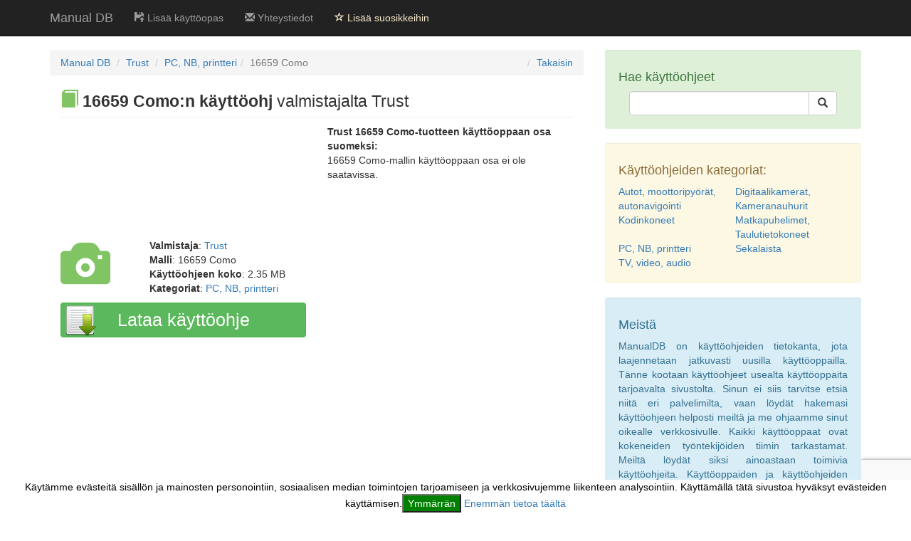

--- FILE ---
content_type: text/html; charset=utf-8
request_url: https://fi.manualdb.net/kayttoohje/trust/16659-como/e5ce9d27e.html
body_size: 3586
content:
<!DOCTYPE html>
<html lang="fi">
    <head>
        <meta charset="utf-8">
        <meta http-equiv="X-UA-Compatible" content="IE=edge">
        <title>TRUST 16659 COMO:n käyttöohje.</title>
        <meta name="description" content="Trust 16659 Como:n käyttöopas. Tämä käyttöohje kuuluu kategoriaan pc, nb, printteri. Käyttöoppaan osa: ...">        
        <meta name="author" content="ManualDB (DataBase)">
        <link rel="stylesheet" href="https://fi.manualdb.net/css/bootstrap.min.css">
        <link href="/css/custom.min.css" rel="stylesheet">
        <meta name="viewport" content="width=device-width, initial-scale=1">
                <link rel="alternate" href="https://de.manualdb.net/anleitung/trust/16659-como/e5ce9d27e.html" hreflang="de">
        <link rel="alternate" href="https://fi.manualdb.net/kayttoohje/trust/16659-como/e5ce9d27e.html" hreflang="fi">
        <link rel="alternate" href="https://se.manualdb.net/bruksanvisning/trust/16659-como/e5ce9d27e.html" hreflang="sv">
    <link rel="canonical" href="/kayttoohje/trust/16659-como/e5ce9d27e.html">
        <!--[if lt IE 9]>
            <script src="https://oss.maxcdn.com/libs/html5shiv/3.7.0/html5shiv.js"></script>
            <script src="https://oss.maxcdn.com/libs/respond.js/1.4.2/respond.min.js"></script>
        <![endif]-->       
            <script src='https://www.google.com/recaptcha/api.js?hl=fi'></script>
        <script src="//pagead2.googlesyndication.com/pagead/js/adsbygoogle.js"></script>
        <script type="text/javascript" src="/js/ga.js" async="async" defer="defer">
        <script async src="https://pagead2.googlesyndication.com/pagead/js/adsbygoogle.js?client=ca-pub-2257492549244194"
     crossorigin="anonymous"></script>
    </head>
    <body>
        
        <nav class="navbar navbar-inverse navbar-fixed-top">
            <div class="container">              
                <div class="navbar-header">
                    <button type="button" class="navbar-toggle" data-toggle="collapse" data-target="#bs-example-navbar-collapse-1">
                        <span class="sr-only">Toggle navigation</span>
                        <span class="icon-bar"></span>
                        <span class="icon-bar"></span>
                        <span class="icon-bar"></span>
                    </button>
                    <a class="navbar-brand" href="/" title="Manual DB">Manual DB</a>
                </div> 
                    <div class="collapse navbar-collapse" id="bs-example-navbar-collapse-1">
                        <ul class="nav navbar-nav">
                            <li>
                                <a href="/add-manual.html" title="Lisää käyttöopas"><span class="glyphicon glyphicon-floppy-open"></span> Lisää käyttöopas</a>
                            </li>                       
                            <li>
                                <a href="/contact.html" title="Yhteystiedot"><span class="glyphicon glyphicon-envelope"></span> Yhteystiedot</a>
                            </li> 
                            <li>
                                <a id="bookmark" class="abook" href="#" title="Lisää suosikkeihin"><span class="glyphicon glyphicon-star-empty"></span> Lisää suosikkeihin</a>
                            </li>                           
                        </ul>
                    </div> 
            </div>          
        </nav>
        <div class="container">           
<div class="row"> <div class="col-md-8"> <div class="col-md-12"> <div class="row"> <ol class="breadcrumb"> <li><a href="/" title="Käyttöohjeet ja käyttöoppaat ManualDB.net">Manual DB</a></li> <li><a href="/valmistaja/821/trust.html" title="Käyttöoppaat ja käyttöohjeet valmistajalta Trust">Trust</a></li> <li><a href="/cat/2/pc-nb-printteri.html" title="Käyttöoppaat ja käyttöohjeet kategoriassa PC, NB, printteri">PC, NB, printteri</a> <li class="active">16659 Como</li> <li class="fright"><a class="back" onclick="history.go(-1);" title="Takaisin">Takaisin</a></li> </ol> <div class="mb"></div> </div> <div class="row"> <div class="col-md-12"> <h1 class="page-header h1-header"><span class="glyphicon glyphicon glyphicon-book icon-book-man"></span> <strong>16659 Como:n käyttöohj</strong> valmistajalta Trust</h1> </div> <div class="col-md-6"> </div> <div class="col-md-6"> <span class="spanbold"><strong>Trust 16659 Como</strong>-tuotteen käyttöoppaan osa suomeksi:</span><br> 16659 Como-mallin käyttöoppaan osa ei ole saatavissa. </div> <div class="clearfix"></div> <div class="col-md-2 pt-40"> <span class="glyphicon glyphicon-camera photoicon"></span> </div> <div class="col-md-4 pt-40"> <b>Valmistaja</b>: <a href="/valmistaja/821/trust.html" title="Käyttöoppaat ja käyttöohjeet valmistajalta %s Trust">Trust</a><br> <b>Malli</b>: 16659 Como<br> <b>Käyttöohjeen koko</b>: 2.35 MB<br> <b>Kategoriat</b>: <a href="/cat/2/pc-nb-printteri.html" title="Käyttöoppaat ja käyttöohjeet kategoriassa %s PC, NB, printteri">PC, NB, printteri</a> </div> <div class="col-md-6 fright"> </div> <div class="clearfix"></div> <div class="col-md-6 detailform"> <form action="/kayttoohje/trust/16659-como/e5ce9d27e.html" method="POST" id="detail"> <script>
                                            function submitForm() {
                                                document.getElementById("detail").submit();
                                            }
                                        </script> <input type="hidden" name="idm" value="978362361"> <button type="submit" class="g-recaptcha btn btn-success detailsubmit" data-sitekey="6LcsChkUAAAAAC8G3doDX7usc14vvNYB1VR_iXnM" data-callback="submitForm"> <span class="detailspansub">Lataa käyttöohje</span> </button> </form> </div> </div> </div> </div> <div class="col-md-4"> <div class="clearfix"></div> <div class="well alert-success"> <h4>Hae käyttöohjeet</h4> <div class="col-lg-12"> <form action="/search.html" method="GET"> <div class="input-group"> <input type="text" name="q" value="" class="form-control"> <span class="input-group-btn"> <button type="submit" class="btn btn-default"> <span class="glyphicon glyphicon-search"></span> </button> </span> </div> </form> </div> <div class="clearfix"></div> </div> <div class="well alert-warning"> <h4>Käyttöohjeiden kategoriat:</h4> <div class="row"> <div class="col-lg-12"> <ul class="list-inline"> <li class="col-lg-6"> <a href="/cat/6/autot-moottoripyorat-autonavigointi.html" title="Kategoriat Autot, moottoripyörät, autonavigointi">Autot, moottoripyörät, autonavigointi</a> </li> <li class="col-lg-6"> <a href="/cat/1/digitaalikamerat-kameranauhurit.html" title="Kategoriat Digitaalikamerat, Kameranauhurit">Digitaalikamerat, Kameranauhurit</a> </li> <li class="col-lg-6"> <a href="/cat/3/kodinkoneet.html" title="Kategoriat Kodinkoneet">Kodinkoneet</a> </li> <li class="col-lg-6"> <a href="/cat/5/matkapuhelimet-taulutietokoneet.html" title="Kategoriat Matkapuhelimet, Taulutietokoneet">Matkapuhelimet, Taulutietokoneet</a> </li> <li class="col-lg-6"> <a href="/cat/2/pc-nb-printteri.html" title="Kategoriat PC, NB, printteri">PC, NB, printteri</a> </li> <li class="col-lg-6"> <a href="/cat/7/sekalaista.html" title="Kategoriat Sekalaista">Sekalaista</a> </li> <li class="col-lg-6"> <a href="/cat/4/tv-video-audio.html" title="Kategoriat TV, video, audio">TV, video, audio</a> </li> </ul> </div> </div> <div class="clearfix"></div> </div> <div class="well alert-info"> <h4>Meistä</h4> <p class="text-justify">ManualDB on käyttöohjeiden tietokanta, jota laajennetaan jatkuvasti uusilla käyttöoppailla. Tänne kootaan käyttöohjeet usealta käyttöoppaita tarjoavalta sivustolta. Sinun ei siis tarvitse etsiä niitä eri palvelimilta, vaan löydät hakemasi käyttöohjeen helposti meiltä ja me ohjaamme sinut oikealle verkkosivulle. Kaikki käyttöoppaat ovat kokeneiden työntekijöiden tiimin tarkastamat. Meiltä löydät siksi ainoastaan toimivia käyttöohjeita. Käyttöoppaiden ja käyttöohjeiden lataaminen (download) suomeksi on ilmaista.</p> </div> </div> </div> <hr>            <footer>
                <div class="row">
                    <div class="col-lg-12">
                        <ul class="nav navbar-nav">
                            <li>
                                <a href="https://cz.manualdb.net/" title="Manuály a návody"><img src="/images/cz.png" alt="Manuály a návody" class="lng-img"></a>
                            </li>
                            <li>
                                <a href="https://de.manualdb.net" title="Anleitungen und Handbücher"><img src="/images/de.png" alt="Anleitungen und Handbücher" class="lng-img"></a>                                
                            </li>
                            <li>
                                <a href="https://dk.manualdb.net/" title="Brugsvejledninger og manualer"><img src="/images/dk.png" alt="Brugsvejledninger og manualer" class="lng-img"></a>                                
                            </li>
                            <li>
                                <a href="https://fr.manualdb.net/" title="Modes d’emploi et notices d‘instruction"><img src="/images/fr.png" alt="Modes d’emploi et notices d‘instruction" class="lng-img"></a>
                            </li>
                            <li>
                                <a href="https://pl.manualdb.net/" title="Instrukcje i podręczniki"><img src="/images/pl.png" alt="Instrukcje i podręczniki" class="lng-img"></a>
                            </li>
                            <li>
                                <a href="https://en.manualdb.net/" title="Guides and instruction manuals"><img src="/images/en.png" alt="Guides and instruction manuals" class="lng-img"></a>
                            </li>
                            <li>
                                <a href="https://es.manualdb.net/" title="Guías y manuales"><img src="/images/es.png" alt="Guías y manuales" class="lng-img"></a>
                            </li>
                            <li>
                                <a href="https://fi.manualdb.net/" title="Käyttöohjeet ja käyttöoppaat"><img src="/images/fi.png" alt="Käyttöohjeet ja käyttöoppaat" class="lng-img"></a>
                            </li>
                            <li>
                                <a href="https://hr.manualdb.net/" title="Upute i priručnici"><img src="/images/hr.png" alt="Upute i priručnici" class="lng-img"></a>
                            </li>
                            <li>
                                <a href="https://it.manualdb.net/" title="Istruzioni e manuali"><img src="/images/it.png" alt="Istruzioni e manuali" class="lng-img"></a>
                            </li>
                            <li>
                                <a href="https://nl.manualdb.net/" title="Handleidingen en gebruiksaanwijzingen"><img src="/images/nl.png" alt="Handleidingen en gebruiksaanwijzingen" class="lng-img"></a>
                            </li>
                            <li>
                                <a href="https://pt.manualdb.net/" title="Guias e Manuais"><img src="/images/pt.png" alt="Guias e Manuais" class="lng-img"></a>
                            </li>
                            <li>
                                <a href="https://se.manualdb.net/" title="Bruksanvisningar och användarhandledningar"><img src="/images/se.png" alt="Bruksanvisningar och användarhandledningar" class="lng-img"></a>
                            </li>
                        </ul>
                    </div>
                    <div class="col-lg-12">
                        <p>Copyright &copy; ManualDB.net 2026 | <a href="/sitemap_index.xml" title="Sitemap">Sitemap</a><br>Designated trademarks and brands are the property of their respective owners.</p>
                    </div>                  
                </div>               
            </footer>
        </div>
        <div class="eu-cookies">
            Käytämme evästeitä sisällön ja mainosten personointiin, sosiaalisen median toimintojen tarjoamiseen ja verkkosivujemme liikenteen analysointiin. Käyttämällä tätä sivustoa hyväksyt evästeiden käyttämisen.<button>Ymmärrän</button> <a href="https://www.google.com/policies/technologies/cookies/">Enemmän tietoa täältä</a>
        </div>
        <noscript><style>.eu-cookies { display:none }</style></noscript>                   
        <script src="/js/jquery.js"></script>     
        <script src="/js/bootstrap.min.js"></script>      
        <script>
            $('.eu-cookies button').click(function () {
                var date = new Date();
                date.setFullYear(date.getFullYear() + 10);
                document.cookie = 'eu-cookies=1; path=/; domain=.manualdb.net; expires=' + date.toGMTString();
                $('.eu-cookies').hide();
            });
            $(function () {
                $('#bookmark').click(function () {
                    if (window.sidebar && window.sidebar.addPanel) { // Mozilla Firefox Bookmark
                        window.sidebar.addPanel(document.title, window.location.href, '');
                    } else if (window.external && ('AddFavorite' in window.external)) { // IE Favorite
                        window.external.AddFavorite(location.href, document.title);
                    } else if (window.opera && window.print) { // Opera Hotlist
                        this.title = document.title;
                        return true;
                    } else { // webkit - safari/chrome
                        alert("Painamalla " + (navigator.userAgent.toLowerCase().indexOf('mac') != -1 ? 'Command/Cmd' : 'CTRL+D') + " + D lisäät suosikkeihin.");
                    }
                });
            });
        </script>
    </body>
</html>

--- FILE ---
content_type: text/html; charset=utf-8
request_url: https://www.google.com/recaptcha/api2/anchor?ar=1&k=6LcsChkUAAAAAC8G3doDX7usc14vvNYB1VR_iXnM&co=aHR0cHM6Ly9maS5tYW51YWxkYi5uZXQ6NDQz&hl=fi&v=9TiwnJFHeuIw_s0wSd3fiKfN&size=invisible&anchor-ms=20000&execute-ms=30000&cb=tkcs3evdp8ot
body_size: 48981
content:
<!DOCTYPE HTML><html dir="ltr" lang="fi"><head><meta http-equiv="Content-Type" content="text/html; charset=UTF-8">
<meta http-equiv="X-UA-Compatible" content="IE=edge">
<title>reCAPTCHA</title>
<style type="text/css">
/* cyrillic-ext */
@font-face {
  font-family: 'Roboto';
  font-style: normal;
  font-weight: 400;
  font-stretch: 100%;
  src: url(//fonts.gstatic.com/s/roboto/v48/KFO7CnqEu92Fr1ME7kSn66aGLdTylUAMa3GUBHMdazTgWw.woff2) format('woff2');
  unicode-range: U+0460-052F, U+1C80-1C8A, U+20B4, U+2DE0-2DFF, U+A640-A69F, U+FE2E-FE2F;
}
/* cyrillic */
@font-face {
  font-family: 'Roboto';
  font-style: normal;
  font-weight: 400;
  font-stretch: 100%;
  src: url(//fonts.gstatic.com/s/roboto/v48/KFO7CnqEu92Fr1ME7kSn66aGLdTylUAMa3iUBHMdazTgWw.woff2) format('woff2');
  unicode-range: U+0301, U+0400-045F, U+0490-0491, U+04B0-04B1, U+2116;
}
/* greek-ext */
@font-face {
  font-family: 'Roboto';
  font-style: normal;
  font-weight: 400;
  font-stretch: 100%;
  src: url(//fonts.gstatic.com/s/roboto/v48/KFO7CnqEu92Fr1ME7kSn66aGLdTylUAMa3CUBHMdazTgWw.woff2) format('woff2');
  unicode-range: U+1F00-1FFF;
}
/* greek */
@font-face {
  font-family: 'Roboto';
  font-style: normal;
  font-weight: 400;
  font-stretch: 100%;
  src: url(//fonts.gstatic.com/s/roboto/v48/KFO7CnqEu92Fr1ME7kSn66aGLdTylUAMa3-UBHMdazTgWw.woff2) format('woff2');
  unicode-range: U+0370-0377, U+037A-037F, U+0384-038A, U+038C, U+038E-03A1, U+03A3-03FF;
}
/* math */
@font-face {
  font-family: 'Roboto';
  font-style: normal;
  font-weight: 400;
  font-stretch: 100%;
  src: url(//fonts.gstatic.com/s/roboto/v48/KFO7CnqEu92Fr1ME7kSn66aGLdTylUAMawCUBHMdazTgWw.woff2) format('woff2');
  unicode-range: U+0302-0303, U+0305, U+0307-0308, U+0310, U+0312, U+0315, U+031A, U+0326-0327, U+032C, U+032F-0330, U+0332-0333, U+0338, U+033A, U+0346, U+034D, U+0391-03A1, U+03A3-03A9, U+03B1-03C9, U+03D1, U+03D5-03D6, U+03F0-03F1, U+03F4-03F5, U+2016-2017, U+2034-2038, U+203C, U+2040, U+2043, U+2047, U+2050, U+2057, U+205F, U+2070-2071, U+2074-208E, U+2090-209C, U+20D0-20DC, U+20E1, U+20E5-20EF, U+2100-2112, U+2114-2115, U+2117-2121, U+2123-214F, U+2190, U+2192, U+2194-21AE, U+21B0-21E5, U+21F1-21F2, U+21F4-2211, U+2213-2214, U+2216-22FF, U+2308-230B, U+2310, U+2319, U+231C-2321, U+2336-237A, U+237C, U+2395, U+239B-23B7, U+23D0, U+23DC-23E1, U+2474-2475, U+25AF, U+25B3, U+25B7, U+25BD, U+25C1, U+25CA, U+25CC, U+25FB, U+266D-266F, U+27C0-27FF, U+2900-2AFF, U+2B0E-2B11, U+2B30-2B4C, U+2BFE, U+3030, U+FF5B, U+FF5D, U+1D400-1D7FF, U+1EE00-1EEFF;
}
/* symbols */
@font-face {
  font-family: 'Roboto';
  font-style: normal;
  font-weight: 400;
  font-stretch: 100%;
  src: url(//fonts.gstatic.com/s/roboto/v48/KFO7CnqEu92Fr1ME7kSn66aGLdTylUAMaxKUBHMdazTgWw.woff2) format('woff2');
  unicode-range: U+0001-000C, U+000E-001F, U+007F-009F, U+20DD-20E0, U+20E2-20E4, U+2150-218F, U+2190, U+2192, U+2194-2199, U+21AF, U+21E6-21F0, U+21F3, U+2218-2219, U+2299, U+22C4-22C6, U+2300-243F, U+2440-244A, U+2460-24FF, U+25A0-27BF, U+2800-28FF, U+2921-2922, U+2981, U+29BF, U+29EB, U+2B00-2BFF, U+4DC0-4DFF, U+FFF9-FFFB, U+10140-1018E, U+10190-1019C, U+101A0, U+101D0-101FD, U+102E0-102FB, U+10E60-10E7E, U+1D2C0-1D2D3, U+1D2E0-1D37F, U+1F000-1F0FF, U+1F100-1F1AD, U+1F1E6-1F1FF, U+1F30D-1F30F, U+1F315, U+1F31C, U+1F31E, U+1F320-1F32C, U+1F336, U+1F378, U+1F37D, U+1F382, U+1F393-1F39F, U+1F3A7-1F3A8, U+1F3AC-1F3AF, U+1F3C2, U+1F3C4-1F3C6, U+1F3CA-1F3CE, U+1F3D4-1F3E0, U+1F3ED, U+1F3F1-1F3F3, U+1F3F5-1F3F7, U+1F408, U+1F415, U+1F41F, U+1F426, U+1F43F, U+1F441-1F442, U+1F444, U+1F446-1F449, U+1F44C-1F44E, U+1F453, U+1F46A, U+1F47D, U+1F4A3, U+1F4B0, U+1F4B3, U+1F4B9, U+1F4BB, U+1F4BF, U+1F4C8-1F4CB, U+1F4D6, U+1F4DA, U+1F4DF, U+1F4E3-1F4E6, U+1F4EA-1F4ED, U+1F4F7, U+1F4F9-1F4FB, U+1F4FD-1F4FE, U+1F503, U+1F507-1F50B, U+1F50D, U+1F512-1F513, U+1F53E-1F54A, U+1F54F-1F5FA, U+1F610, U+1F650-1F67F, U+1F687, U+1F68D, U+1F691, U+1F694, U+1F698, U+1F6AD, U+1F6B2, U+1F6B9-1F6BA, U+1F6BC, U+1F6C6-1F6CF, U+1F6D3-1F6D7, U+1F6E0-1F6EA, U+1F6F0-1F6F3, U+1F6F7-1F6FC, U+1F700-1F7FF, U+1F800-1F80B, U+1F810-1F847, U+1F850-1F859, U+1F860-1F887, U+1F890-1F8AD, U+1F8B0-1F8BB, U+1F8C0-1F8C1, U+1F900-1F90B, U+1F93B, U+1F946, U+1F984, U+1F996, U+1F9E9, U+1FA00-1FA6F, U+1FA70-1FA7C, U+1FA80-1FA89, U+1FA8F-1FAC6, U+1FACE-1FADC, U+1FADF-1FAE9, U+1FAF0-1FAF8, U+1FB00-1FBFF;
}
/* vietnamese */
@font-face {
  font-family: 'Roboto';
  font-style: normal;
  font-weight: 400;
  font-stretch: 100%;
  src: url(//fonts.gstatic.com/s/roboto/v48/KFO7CnqEu92Fr1ME7kSn66aGLdTylUAMa3OUBHMdazTgWw.woff2) format('woff2');
  unicode-range: U+0102-0103, U+0110-0111, U+0128-0129, U+0168-0169, U+01A0-01A1, U+01AF-01B0, U+0300-0301, U+0303-0304, U+0308-0309, U+0323, U+0329, U+1EA0-1EF9, U+20AB;
}
/* latin-ext */
@font-face {
  font-family: 'Roboto';
  font-style: normal;
  font-weight: 400;
  font-stretch: 100%;
  src: url(//fonts.gstatic.com/s/roboto/v48/KFO7CnqEu92Fr1ME7kSn66aGLdTylUAMa3KUBHMdazTgWw.woff2) format('woff2');
  unicode-range: U+0100-02BA, U+02BD-02C5, U+02C7-02CC, U+02CE-02D7, U+02DD-02FF, U+0304, U+0308, U+0329, U+1D00-1DBF, U+1E00-1E9F, U+1EF2-1EFF, U+2020, U+20A0-20AB, U+20AD-20C0, U+2113, U+2C60-2C7F, U+A720-A7FF;
}
/* latin */
@font-face {
  font-family: 'Roboto';
  font-style: normal;
  font-weight: 400;
  font-stretch: 100%;
  src: url(//fonts.gstatic.com/s/roboto/v48/KFO7CnqEu92Fr1ME7kSn66aGLdTylUAMa3yUBHMdazQ.woff2) format('woff2');
  unicode-range: U+0000-00FF, U+0131, U+0152-0153, U+02BB-02BC, U+02C6, U+02DA, U+02DC, U+0304, U+0308, U+0329, U+2000-206F, U+20AC, U+2122, U+2191, U+2193, U+2212, U+2215, U+FEFF, U+FFFD;
}
/* cyrillic-ext */
@font-face {
  font-family: 'Roboto';
  font-style: normal;
  font-weight: 500;
  font-stretch: 100%;
  src: url(//fonts.gstatic.com/s/roboto/v48/KFO7CnqEu92Fr1ME7kSn66aGLdTylUAMa3GUBHMdazTgWw.woff2) format('woff2');
  unicode-range: U+0460-052F, U+1C80-1C8A, U+20B4, U+2DE0-2DFF, U+A640-A69F, U+FE2E-FE2F;
}
/* cyrillic */
@font-face {
  font-family: 'Roboto';
  font-style: normal;
  font-weight: 500;
  font-stretch: 100%;
  src: url(//fonts.gstatic.com/s/roboto/v48/KFO7CnqEu92Fr1ME7kSn66aGLdTylUAMa3iUBHMdazTgWw.woff2) format('woff2');
  unicode-range: U+0301, U+0400-045F, U+0490-0491, U+04B0-04B1, U+2116;
}
/* greek-ext */
@font-face {
  font-family: 'Roboto';
  font-style: normal;
  font-weight: 500;
  font-stretch: 100%;
  src: url(//fonts.gstatic.com/s/roboto/v48/KFO7CnqEu92Fr1ME7kSn66aGLdTylUAMa3CUBHMdazTgWw.woff2) format('woff2');
  unicode-range: U+1F00-1FFF;
}
/* greek */
@font-face {
  font-family: 'Roboto';
  font-style: normal;
  font-weight: 500;
  font-stretch: 100%;
  src: url(//fonts.gstatic.com/s/roboto/v48/KFO7CnqEu92Fr1ME7kSn66aGLdTylUAMa3-UBHMdazTgWw.woff2) format('woff2');
  unicode-range: U+0370-0377, U+037A-037F, U+0384-038A, U+038C, U+038E-03A1, U+03A3-03FF;
}
/* math */
@font-face {
  font-family: 'Roboto';
  font-style: normal;
  font-weight: 500;
  font-stretch: 100%;
  src: url(//fonts.gstatic.com/s/roboto/v48/KFO7CnqEu92Fr1ME7kSn66aGLdTylUAMawCUBHMdazTgWw.woff2) format('woff2');
  unicode-range: U+0302-0303, U+0305, U+0307-0308, U+0310, U+0312, U+0315, U+031A, U+0326-0327, U+032C, U+032F-0330, U+0332-0333, U+0338, U+033A, U+0346, U+034D, U+0391-03A1, U+03A3-03A9, U+03B1-03C9, U+03D1, U+03D5-03D6, U+03F0-03F1, U+03F4-03F5, U+2016-2017, U+2034-2038, U+203C, U+2040, U+2043, U+2047, U+2050, U+2057, U+205F, U+2070-2071, U+2074-208E, U+2090-209C, U+20D0-20DC, U+20E1, U+20E5-20EF, U+2100-2112, U+2114-2115, U+2117-2121, U+2123-214F, U+2190, U+2192, U+2194-21AE, U+21B0-21E5, U+21F1-21F2, U+21F4-2211, U+2213-2214, U+2216-22FF, U+2308-230B, U+2310, U+2319, U+231C-2321, U+2336-237A, U+237C, U+2395, U+239B-23B7, U+23D0, U+23DC-23E1, U+2474-2475, U+25AF, U+25B3, U+25B7, U+25BD, U+25C1, U+25CA, U+25CC, U+25FB, U+266D-266F, U+27C0-27FF, U+2900-2AFF, U+2B0E-2B11, U+2B30-2B4C, U+2BFE, U+3030, U+FF5B, U+FF5D, U+1D400-1D7FF, U+1EE00-1EEFF;
}
/* symbols */
@font-face {
  font-family: 'Roboto';
  font-style: normal;
  font-weight: 500;
  font-stretch: 100%;
  src: url(//fonts.gstatic.com/s/roboto/v48/KFO7CnqEu92Fr1ME7kSn66aGLdTylUAMaxKUBHMdazTgWw.woff2) format('woff2');
  unicode-range: U+0001-000C, U+000E-001F, U+007F-009F, U+20DD-20E0, U+20E2-20E4, U+2150-218F, U+2190, U+2192, U+2194-2199, U+21AF, U+21E6-21F0, U+21F3, U+2218-2219, U+2299, U+22C4-22C6, U+2300-243F, U+2440-244A, U+2460-24FF, U+25A0-27BF, U+2800-28FF, U+2921-2922, U+2981, U+29BF, U+29EB, U+2B00-2BFF, U+4DC0-4DFF, U+FFF9-FFFB, U+10140-1018E, U+10190-1019C, U+101A0, U+101D0-101FD, U+102E0-102FB, U+10E60-10E7E, U+1D2C0-1D2D3, U+1D2E0-1D37F, U+1F000-1F0FF, U+1F100-1F1AD, U+1F1E6-1F1FF, U+1F30D-1F30F, U+1F315, U+1F31C, U+1F31E, U+1F320-1F32C, U+1F336, U+1F378, U+1F37D, U+1F382, U+1F393-1F39F, U+1F3A7-1F3A8, U+1F3AC-1F3AF, U+1F3C2, U+1F3C4-1F3C6, U+1F3CA-1F3CE, U+1F3D4-1F3E0, U+1F3ED, U+1F3F1-1F3F3, U+1F3F5-1F3F7, U+1F408, U+1F415, U+1F41F, U+1F426, U+1F43F, U+1F441-1F442, U+1F444, U+1F446-1F449, U+1F44C-1F44E, U+1F453, U+1F46A, U+1F47D, U+1F4A3, U+1F4B0, U+1F4B3, U+1F4B9, U+1F4BB, U+1F4BF, U+1F4C8-1F4CB, U+1F4D6, U+1F4DA, U+1F4DF, U+1F4E3-1F4E6, U+1F4EA-1F4ED, U+1F4F7, U+1F4F9-1F4FB, U+1F4FD-1F4FE, U+1F503, U+1F507-1F50B, U+1F50D, U+1F512-1F513, U+1F53E-1F54A, U+1F54F-1F5FA, U+1F610, U+1F650-1F67F, U+1F687, U+1F68D, U+1F691, U+1F694, U+1F698, U+1F6AD, U+1F6B2, U+1F6B9-1F6BA, U+1F6BC, U+1F6C6-1F6CF, U+1F6D3-1F6D7, U+1F6E0-1F6EA, U+1F6F0-1F6F3, U+1F6F7-1F6FC, U+1F700-1F7FF, U+1F800-1F80B, U+1F810-1F847, U+1F850-1F859, U+1F860-1F887, U+1F890-1F8AD, U+1F8B0-1F8BB, U+1F8C0-1F8C1, U+1F900-1F90B, U+1F93B, U+1F946, U+1F984, U+1F996, U+1F9E9, U+1FA00-1FA6F, U+1FA70-1FA7C, U+1FA80-1FA89, U+1FA8F-1FAC6, U+1FACE-1FADC, U+1FADF-1FAE9, U+1FAF0-1FAF8, U+1FB00-1FBFF;
}
/* vietnamese */
@font-face {
  font-family: 'Roboto';
  font-style: normal;
  font-weight: 500;
  font-stretch: 100%;
  src: url(//fonts.gstatic.com/s/roboto/v48/KFO7CnqEu92Fr1ME7kSn66aGLdTylUAMa3OUBHMdazTgWw.woff2) format('woff2');
  unicode-range: U+0102-0103, U+0110-0111, U+0128-0129, U+0168-0169, U+01A0-01A1, U+01AF-01B0, U+0300-0301, U+0303-0304, U+0308-0309, U+0323, U+0329, U+1EA0-1EF9, U+20AB;
}
/* latin-ext */
@font-face {
  font-family: 'Roboto';
  font-style: normal;
  font-weight: 500;
  font-stretch: 100%;
  src: url(//fonts.gstatic.com/s/roboto/v48/KFO7CnqEu92Fr1ME7kSn66aGLdTylUAMa3KUBHMdazTgWw.woff2) format('woff2');
  unicode-range: U+0100-02BA, U+02BD-02C5, U+02C7-02CC, U+02CE-02D7, U+02DD-02FF, U+0304, U+0308, U+0329, U+1D00-1DBF, U+1E00-1E9F, U+1EF2-1EFF, U+2020, U+20A0-20AB, U+20AD-20C0, U+2113, U+2C60-2C7F, U+A720-A7FF;
}
/* latin */
@font-face {
  font-family: 'Roboto';
  font-style: normal;
  font-weight: 500;
  font-stretch: 100%;
  src: url(//fonts.gstatic.com/s/roboto/v48/KFO7CnqEu92Fr1ME7kSn66aGLdTylUAMa3yUBHMdazQ.woff2) format('woff2');
  unicode-range: U+0000-00FF, U+0131, U+0152-0153, U+02BB-02BC, U+02C6, U+02DA, U+02DC, U+0304, U+0308, U+0329, U+2000-206F, U+20AC, U+2122, U+2191, U+2193, U+2212, U+2215, U+FEFF, U+FFFD;
}
/* cyrillic-ext */
@font-face {
  font-family: 'Roboto';
  font-style: normal;
  font-weight: 900;
  font-stretch: 100%;
  src: url(//fonts.gstatic.com/s/roboto/v48/KFO7CnqEu92Fr1ME7kSn66aGLdTylUAMa3GUBHMdazTgWw.woff2) format('woff2');
  unicode-range: U+0460-052F, U+1C80-1C8A, U+20B4, U+2DE0-2DFF, U+A640-A69F, U+FE2E-FE2F;
}
/* cyrillic */
@font-face {
  font-family: 'Roboto';
  font-style: normal;
  font-weight: 900;
  font-stretch: 100%;
  src: url(//fonts.gstatic.com/s/roboto/v48/KFO7CnqEu92Fr1ME7kSn66aGLdTylUAMa3iUBHMdazTgWw.woff2) format('woff2');
  unicode-range: U+0301, U+0400-045F, U+0490-0491, U+04B0-04B1, U+2116;
}
/* greek-ext */
@font-face {
  font-family: 'Roboto';
  font-style: normal;
  font-weight: 900;
  font-stretch: 100%;
  src: url(//fonts.gstatic.com/s/roboto/v48/KFO7CnqEu92Fr1ME7kSn66aGLdTylUAMa3CUBHMdazTgWw.woff2) format('woff2');
  unicode-range: U+1F00-1FFF;
}
/* greek */
@font-face {
  font-family: 'Roboto';
  font-style: normal;
  font-weight: 900;
  font-stretch: 100%;
  src: url(//fonts.gstatic.com/s/roboto/v48/KFO7CnqEu92Fr1ME7kSn66aGLdTylUAMa3-UBHMdazTgWw.woff2) format('woff2');
  unicode-range: U+0370-0377, U+037A-037F, U+0384-038A, U+038C, U+038E-03A1, U+03A3-03FF;
}
/* math */
@font-face {
  font-family: 'Roboto';
  font-style: normal;
  font-weight: 900;
  font-stretch: 100%;
  src: url(//fonts.gstatic.com/s/roboto/v48/KFO7CnqEu92Fr1ME7kSn66aGLdTylUAMawCUBHMdazTgWw.woff2) format('woff2');
  unicode-range: U+0302-0303, U+0305, U+0307-0308, U+0310, U+0312, U+0315, U+031A, U+0326-0327, U+032C, U+032F-0330, U+0332-0333, U+0338, U+033A, U+0346, U+034D, U+0391-03A1, U+03A3-03A9, U+03B1-03C9, U+03D1, U+03D5-03D6, U+03F0-03F1, U+03F4-03F5, U+2016-2017, U+2034-2038, U+203C, U+2040, U+2043, U+2047, U+2050, U+2057, U+205F, U+2070-2071, U+2074-208E, U+2090-209C, U+20D0-20DC, U+20E1, U+20E5-20EF, U+2100-2112, U+2114-2115, U+2117-2121, U+2123-214F, U+2190, U+2192, U+2194-21AE, U+21B0-21E5, U+21F1-21F2, U+21F4-2211, U+2213-2214, U+2216-22FF, U+2308-230B, U+2310, U+2319, U+231C-2321, U+2336-237A, U+237C, U+2395, U+239B-23B7, U+23D0, U+23DC-23E1, U+2474-2475, U+25AF, U+25B3, U+25B7, U+25BD, U+25C1, U+25CA, U+25CC, U+25FB, U+266D-266F, U+27C0-27FF, U+2900-2AFF, U+2B0E-2B11, U+2B30-2B4C, U+2BFE, U+3030, U+FF5B, U+FF5D, U+1D400-1D7FF, U+1EE00-1EEFF;
}
/* symbols */
@font-face {
  font-family: 'Roboto';
  font-style: normal;
  font-weight: 900;
  font-stretch: 100%;
  src: url(//fonts.gstatic.com/s/roboto/v48/KFO7CnqEu92Fr1ME7kSn66aGLdTylUAMaxKUBHMdazTgWw.woff2) format('woff2');
  unicode-range: U+0001-000C, U+000E-001F, U+007F-009F, U+20DD-20E0, U+20E2-20E4, U+2150-218F, U+2190, U+2192, U+2194-2199, U+21AF, U+21E6-21F0, U+21F3, U+2218-2219, U+2299, U+22C4-22C6, U+2300-243F, U+2440-244A, U+2460-24FF, U+25A0-27BF, U+2800-28FF, U+2921-2922, U+2981, U+29BF, U+29EB, U+2B00-2BFF, U+4DC0-4DFF, U+FFF9-FFFB, U+10140-1018E, U+10190-1019C, U+101A0, U+101D0-101FD, U+102E0-102FB, U+10E60-10E7E, U+1D2C0-1D2D3, U+1D2E0-1D37F, U+1F000-1F0FF, U+1F100-1F1AD, U+1F1E6-1F1FF, U+1F30D-1F30F, U+1F315, U+1F31C, U+1F31E, U+1F320-1F32C, U+1F336, U+1F378, U+1F37D, U+1F382, U+1F393-1F39F, U+1F3A7-1F3A8, U+1F3AC-1F3AF, U+1F3C2, U+1F3C4-1F3C6, U+1F3CA-1F3CE, U+1F3D4-1F3E0, U+1F3ED, U+1F3F1-1F3F3, U+1F3F5-1F3F7, U+1F408, U+1F415, U+1F41F, U+1F426, U+1F43F, U+1F441-1F442, U+1F444, U+1F446-1F449, U+1F44C-1F44E, U+1F453, U+1F46A, U+1F47D, U+1F4A3, U+1F4B0, U+1F4B3, U+1F4B9, U+1F4BB, U+1F4BF, U+1F4C8-1F4CB, U+1F4D6, U+1F4DA, U+1F4DF, U+1F4E3-1F4E6, U+1F4EA-1F4ED, U+1F4F7, U+1F4F9-1F4FB, U+1F4FD-1F4FE, U+1F503, U+1F507-1F50B, U+1F50D, U+1F512-1F513, U+1F53E-1F54A, U+1F54F-1F5FA, U+1F610, U+1F650-1F67F, U+1F687, U+1F68D, U+1F691, U+1F694, U+1F698, U+1F6AD, U+1F6B2, U+1F6B9-1F6BA, U+1F6BC, U+1F6C6-1F6CF, U+1F6D3-1F6D7, U+1F6E0-1F6EA, U+1F6F0-1F6F3, U+1F6F7-1F6FC, U+1F700-1F7FF, U+1F800-1F80B, U+1F810-1F847, U+1F850-1F859, U+1F860-1F887, U+1F890-1F8AD, U+1F8B0-1F8BB, U+1F8C0-1F8C1, U+1F900-1F90B, U+1F93B, U+1F946, U+1F984, U+1F996, U+1F9E9, U+1FA00-1FA6F, U+1FA70-1FA7C, U+1FA80-1FA89, U+1FA8F-1FAC6, U+1FACE-1FADC, U+1FADF-1FAE9, U+1FAF0-1FAF8, U+1FB00-1FBFF;
}
/* vietnamese */
@font-face {
  font-family: 'Roboto';
  font-style: normal;
  font-weight: 900;
  font-stretch: 100%;
  src: url(//fonts.gstatic.com/s/roboto/v48/KFO7CnqEu92Fr1ME7kSn66aGLdTylUAMa3OUBHMdazTgWw.woff2) format('woff2');
  unicode-range: U+0102-0103, U+0110-0111, U+0128-0129, U+0168-0169, U+01A0-01A1, U+01AF-01B0, U+0300-0301, U+0303-0304, U+0308-0309, U+0323, U+0329, U+1EA0-1EF9, U+20AB;
}
/* latin-ext */
@font-face {
  font-family: 'Roboto';
  font-style: normal;
  font-weight: 900;
  font-stretch: 100%;
  src: url(//fonts.gstatic.com/s/roboto/v48/KFO7CnqEu92Fr1ME7kSn66aGLdTylUAMa3KUBHMdazTgWw.woff2) format('woff2');
  unicode-range: U+0100-02BA, U+02BD-02C5, U+02C7-02CC, U+02CE-02D7, U+02DD-02FF, U+0304, U+0308, U+0329, U+1D00-1DBF, U+1E00-1E9F, U+1EF2-1EFF, U+2020, U+20A0-20AB, U+20AD-20C0, U+2113, U+2C60-2C7F, U+A720-A7FF;
}
/* latin */
@font-face {
  font-family: 'Roboto';
  font-style: normal;
  font-weight: 900;
  font-stretch: 100%;
  src: url(//fonts.gstatic.com/s/roboto/v48/KFO7CnqEu92Fr1ME7kSn66aGLdTylUAMa3yUBHMdazQ.woff2) format('woff2');
  unicode-range: U+0000-00FF, U+0131, U+0152-0153, U+02BB-02BC, U+02C6, U+02DA, U+02DC, U+0304, U+0308, U+0329, U+2000-206F, U+20AC, U+2122, U+2191, U+2193, U+2212, U+2215, U+FEFF, U+FFFD;
}

</style>
<link rel="stylesheet" type="text/css" href="https://www.gstatic.com/recaptcha/releases/9TiwnJFHeuIw_s0wSd3fiKfN/styles__ltr.css">
<script nonce="jrsAyKlnpJKxu9-rfaqHQg" type="text/javascript">window['__recaptcha_api'] = 'https://www.google.com/recaptcha/api2/';</script>
<script type="text/javascript" src="https://www.gstatic.com/recaptcha/releases/9TiwnJFHeuIw_s0wSd3fiKfN/recaptcha__fi.js" nonce="jrsAyKlnpJKxu9-rfaqHQg">
      
    </script></head>
<body><div id="rc-anchor-alert" class="rc-anchor-alert"></div>
<input type="hidden" id="recaptcha-token" value="[base64]">
<script type="text/javascript" nonce="jrsAyKlnpJKxu9-rfaqHQg">
      recaptcha.anchor.Main.init("[\x22ainput\x22,[\x22bgdata\x22,\x22\x22,\[base64]/[base64]/bmV3IFpbdF0obVswXSk6Sz09Mj9uZXcgWlt0XShtWzBdLG1bMV0pOks9PTM/bmV3IFpbdF0obVswXSxtWzFdLG1bMl0pOks9PTQ/[base64]/[base64]/[base64]/[base64]/[base64]/[base64]/[base64]/[base64]/[base64]/[base64]/[base64]/[base64]/[base64]/[base64]\\u003d\\u003d\x22,\[base64]\x22,\x22w4Jvw7HCgcOww5rCm3hmVxjDrMO7XHxHQsKFw7c1MkXCisOPwrLClgVFw5gyfUkWwqYew7LCnMKOwq8OwoDCu8O3wrxUwqQiw6J6F1/DpCxJIBFmw7Y/VEtaHMK7woPDgBB5V3UnwqLDpMKRNw8nNEYJwpfDpcKdw6bCo8OKwrAGw4DDn8OZwptqaMKYw5HDmsKLwrbCgHdHw5jClMKjVcO/M8K/w5rDpcORecOpbDw8bArDoRc/w7IqworDqU3DqA7CncOKw5TDrhfDscOcZS/DqhtnwpQ/O8OxHkTDqGPCkGtHOcO2FDbClwFww4DCti0Kw5HCmyXDoVtIwpJBfionwoEUwoJ6WCDDkn95dcOnw5EVwr/DlMK+HMOyacKlw5rDmsOgTHBmw5fDjcK0w4NNw5rCs3PCscOMw4lKwrVGw4/DosOsw6MmQjjCtjgrwpwxw67DucOkwq0KNkpawpRhw7jDpxbCusOvw4Y6wqx4wogYZcOpwp/CrFpTwoUjNEYDw5jDqXbCgRZ5w64vw4rCiGHChAbDlMO2w7BFJsOGw4LCqR8YAMOAw7Izw6h1X8KLWcKyw7dKSiMMwq42woIMDABiw5svw7ZLwrgZw4oVBhQGWyFOw5cfCCx0JsOzRUHDmVRzPV9Nw5BDfcKzaF3DoHvDgmVoek/DusKAwqBCRGjCmVrDlXHDgsOXOcO9W8OHwoJmCsK7T8KTw7IZwpjDkgZYwpEdE8OVwrTDgcOSYMO0ZcOnQjrCusKbSsOow5dvw6pCJ28iZ8KqwoPChEzDqmzDmWLDjMO2wo9ywrJ+wr/CuWJ7N2RLw7ZEYijCow0kUAnCiD3CsmRxFwAFJ0HCpcO2HMOBaMOrw6HCiCDDicK8HsOaw617a8OlTm/ChsK+NVpbLcOLAWPDuMO2VwbCl8K1w4HDi8OjD8KZIsKbdHpMBDjDpMKRJhPCisK1w7/CisOIZT7CrzYVFcKDBELCp8O5w6AuMcKfw6NYE8KPJsKIw6jDtMKCwr7CssOxw6J8cMKIwqMGNSQDworCtMOXGAJdei1DwpUPwodGYcKGXMKSw49zGcKgwrM9w597wpbCskU8w6Vow7w/IXo3wqzCsER3WsOhw7Jcw64Lw7VfQ8OHw5jDoMKvw4A8SsORM0PDsxPDs8ORwqTDgk/CqGrDs8KTw6TCjgHDui/DrxXDssKLwqLCr8OdAsKuw7k/[base64]/Cqz7CtcKFSsOTw4dowpU6cA5tRsK0w6TDs8OiwofCmMKfAMO1RT/CtCB+wpDCusO+BMO5wox7wpxCM8KTw6pKc07CiMOawpdtZsK1NBbCjMO/[base64]/[base64]/CowTDkgJ5w6TDvDDDm8KTwqYaTsOswp7DhXvCl0TDicKnwqYbUkAFw5ADwrEzVMOkHMO0wqnCpB3CvGbCncKCbxVvbMKkwqXCp8O4wpvDiMKvIykBSBnDuwTDosKmWlwNZMKkasO8w5/CmcObPsKHw5gkbsKUw75aFcOWwqfDlgZgw4rDo8KfQ8OPw6Qywognw5zClcOQQcKAwoxbw6DDhMOVDGLDt1Zww7/[base64]/DtMKvw7LDtmPDvsOFwrd/w5U+LXPCm2sMU1PCvGLCksKoKcOpfMKlw43Cr8OUwopWGcOmwqR+SmbDhcKAFyPCrBtABX3DpMO1w6HDkcO+wohXwqXCtsKqw5lQw4lCw4Ynw73CjGZVw686wrkfw5A2RcKLWsKkRMKbwoccN8Kowpt7ecOIw5c/wqVywrcsw5HCncOEGMOGw6LCpQU6wphYw6cXfDRww4fDtcKWwrbCoyrCucO9ZMOFw6EDdMKDwphkAHrCiMODw5vDuRbCt8OBKcKswoDCvF/CscK5w786wrfClWdzQiAjSMOqwoQwwqfCtsK8VsODwq/[base64]/[base64]/CscKCOMOWw5lKZU/DkFTDiAbCucOywr7DpwU8aUw8woJCdQvDiEFTwr87McKaw4LDt2HCpsO1w4NBwprCkcO0f8KkZBbCisOcworCmMKzcMOQw67Cr8KOw50UwooQwp5HwrrCvcObw7wywo/CrMKlw5PCqQNEBMOEfMOiBUHDh2wQw6XCqH4nw4bDgik+wrM7w7bCkT/Drn8eK8KnwqtiGsKrAcO7PMKywrFow7TCjxTCvcOpD1AaM3HDkGPChQtowrd+DcKwAVhjMMKvwr/[base64]/GRzCg0bDrMOOTHvCmHdpP8KNwpXDm8OmcMOAwpzCrCx1w6BlwpFzTnjCgMOdcMO2wpdwZGo5Gh1fCMKDLQ1FWgHDvjpXAUxswoTCqjTCtcKQw4/DhMOzw58ePhvCicKSw7EURSDCicOeXBlWwp0HY3xhH8Ofw63Dn8KLw7Rlw7EtYyLCtV9IAcK/w6xcVcKBw7scwp1IbcKTwqYIEwcYw5phd8K4w5VlwojClsOYIVLCn8Kvfz8pw4Vsw75NczLCrcObHHbDmywqHhYaWBBLwq50ZWfDkzHCp8OyPjA0V8KDAsKcw6ZxUhXCkyzCslZow7YwT3jDh8OewprDumzDisOaZMOQw74iFRgLNQ/DtjZ+wrrCoMO6HDrDmMKLKgk8H8KOw6LDksKOw5rCqjLCqcOkB1DCrsKiw68KwovCmBPDmsOiNcOjwowWHGwSw4/Ch0t7NiHDpjoXdAYOw5gPw6PDj8O+w7JXC2Ikajwawq7CnnPCqk9pLMK/EHfDn8KodlfDhj/[base64]/CvAggw7PDs2Zbw5lQBEdZw7DCo8O+HEzDlcKnSsK+MsKuK8Kfw4LCtGbCkMKfLcO8JGjDgA7Cp8OIw4TChwB2VMO8wphXKHdqWW/DqGUsdMK4wr1GwrQtWmbCn0zCv1A7wrcPw7vDqsORwqTDj8K6OT9RwppEY8K8QQshIRfDlTlja1VVwo5sOmJhCBNbXQIVAi0IwqgFD0DDsMO4csKxwpHDiSLDhMOdDMOgcVF5wo/DkcKESToBwqMoM8Kaw6nCo1fDl8KMKxnCicKRw53DgcO8w4YbwqvCh8OdWEMfw5/[base64]/GQleUcO7w4vDiCnCvcO6wqPDt0VVAUfChsKkw6vCmcOHw4fCrRFIw5TDn8K1wqtlw4MFw7gVFWkrw6nDjsKuI13Cs8OWeG7Di0jDusKwIgpiw5ocw48fw6Fcw7nDoxQXw6QMBcOhw44Xw6DCiylhHsONwqDDu8K/FMKwWSJMWUojSijClMOBQMOOFsOvwqEga8OgAcO2VsKFD8Kvwo3CpQHDpyRwYCTClMKHdxLDn8Ouw4XCqMKKWwzDqsKraDJ+YVHDhkhCwrPCr8KIQ8OdRMOww4jDhSzChmZ3w7fDg8KNfxbCuXp5UxTCux8vFT1QHFvCmGgMwq8QwpwcKCB2wpZFF8KfUsKICMO0wr/CrMKswqHChmfCmzAww7ZRw60FBgzCsmnCjmsBEcOAw6UBHFPCksOTe8KccMKKX8KWPsO+woPDr0DCtE/DnmpzB8KGTcOrE8Knw6daOSFew5RDSxcRcsKgaW02ccK5I2M9w57DnggmFUp/[base64]/[base64]/CtMOdwovDr8KwNEQ/GRLDtW/CvBtSDMOXEFbDtMOywqxOLS87wrXCnsO2ZTrCslNdw4vCqE8bK8KOKMOOw6haw5JfYwkLw5TDuirCh8OFDWsQXQABP2fCpMOMfQPDsDvCqVllb8OQw4nCg8KDWxFswrFLw7zCoAkgO27CtQgBwoVNw646VEpiBMOawqzDusKOwoUhwqfDs8Kqd37Ct8K4wrkewrjCtG/ChcOjNRbCgcKSwqNRw6Q/wqXCscK0wrImw6zCrB3CvMOpwo1nKT7CrcKXR0fDmQ51dB7ChsOWKMOhGcOdw7NoNMK1w7hxY0t0P2jCjV4yODhXw6UYfF8QdQQfTWx/wopvw4EhwpptwrLCsghFw60/wqkucsOLw5xaPMKJEsKfw4trwr0MfHp9w7tdVcKpwplGw7vDmihFw41zG8KtVi1Ww4DCncOXSMO9woATIBgrTcKfL3/[base64]/DscOOJcKZwrHDr07CkXXChgHCuMOCwpbDhcKwJW9MDW58PB3Ch8Ocw53Ck8KNwrrDm8OjW8KfOxxAJUsQwrwmZ8OFAgHDg8Knwp0Nw6/CgUUTwqHDucKtw5PCqCPDiMO5w4vDlcOywppswqNnLMKRwprCi8KwIcO9a8OEwqXCoMOSAn/Cnm7Djn/CtsOmw7ddI1dwGsOYwqw5BMKCwrHDhMOobS7DncO3VsOKwqrCmsKzYMKOPT4pdwjCo8O4Y8KrTmpsw77CgAoyOMONNgUWwprDncKWaXfCmcO3w74xN8K1RsOrwopRw55Jf8O6w6s2Hi5EZylyTn/DkMK1SMKIbEbDrMKidsKYelcrwqfCi8ODbMO3fBLDlcODwoQ8FsK/[base64]/[base64]/CssKtCcOKSF9WTw4UcnkCZsODQMOIwrrCncKQw7otw5/[base64]/[base64]/DqBrDsAZvU8OResKRwqTDisOfw41qw4HClsOHw6hYaTcJHCBBwr9Dw6LDvcOCbMKTKQ7CkcKAwrjDn8OHfMOaX8OYKcKje8K/OwjDvxnCrhLDnkzCl8OgNRTClkvDm8K/w78QwrnDvzZawpzDhsOiYcKlQFFCU04Lw7dlUMKhwo/Dp1NmBcKBwrUWw7Y7M3LChGJbaUA6ATLCk3tPb2DDmyDDhklCw4XDo258w5bCgcKHUmJ7wqLCo8K2woARw4p+w7ZYCsO/woTCjA7DikXCiElfw6DCilzCk8K7wqw/wo8KbsK0wpjCqcODwrxNw4kYw5vDngzDhjRRAhXCl8ONwpvCvMKzLMOuw43Dl1TDpMOqRcKsGXchw6XCjcOwBlJpT8KRQzs2wpUhw6AhwqUIcsOUIk/CicKBw5gVVMKHVjBiw40cwp7CiTFkUcOdVGHCgcKNOlrCtMOSMARJwrNkw4gFRcKbw53CisOLHsO+XSgPw7LDssOTw5FXKcKswrI4w5/DsgJVWsO7VxbDi8OJUTDDiU/CjWvCpsKrwpvCn8KvEBLCpcOZBwc8wrs/JRBVw6VeYTjCmAbDsWVyLcO8BMKQw5TCghjDksOCwo7Cl0PDr3fCr3rCv8Ktwotlw64zXk9OB8OIwoLCvQrDvMOJwoXCr2UMIX0AUiLDnRBmwpzDsnM9w4dUKh7CqMKlw6DDh8OKV33DoifDgMKRDcOiITgZw6DDmcKNw5/DqXFtG8OSN8KDwpDCmlPDuT3DkWvDmCfCr3MlCMK3GQZjJRZtwoxOV8KIw4oWRcK5axY5c3TDoQbCjcOgAgTCtwEMPsK3IE7Dq8OHMFXDq8OOEcOgKx58w4zDoMOlWRTCgcOtbWXDv10nwrNDwqBhwrAewpwxwrN8Y1TDk27Dp8OBJX0JGDDCnsKpwpEcbUDDt8OHQh/CrRXDkMONJcKDPsO3HcOLw6gXwq3Dg0DDkTfDlAd8w5bChcKhDhl8w6RgR8OOe8OWw7BTPcOoNWN4X0ttwoItGSPCoivCmMOGbE/CocOZwrDDncKICw0PwrzCksOYwo7Ch3PDulhTQjAwfcKEGcOxI8OHWcKpw54xwq/ClcO/DsKXYSXDvRsYwqwRYcKxwqTDnsKVwolqwrNeHWzClWbCgyjDjTPCnkVpwq8MDx8ePj9Ew64Uf8OXwq/Ct2HCtcOXU1fDliTDvhXCsHZPSmtqWxM/w50hUcKQZsK+w6UFem3CjcOQw7vDjSvCvcOjVQltTS7CpcKzw4oSwr4Swq/DqmtvE8K5V8K6RHLCvloVwpDDtMOKwph2wqAbZcKUw4hbwpZ5wpQfH8Osw6rDosKoW8O/E3zDlS54wovDnQfDv8OIwrQcRcKgw7PDghw3GEPDpDp5GH/Dg302w6jCk8OawqxYZCwYKsOywpzDisOkMMOuw5lMwql1PMOIwqghdsKaMFc1F2Zlwp3CkcOQw7LCtsOgPUY3wqIkT8OIfA/CiU3CsMKSwosSEHI9wo1Ww7V2D8K5MMOiw65/W2tCYWnDl8O2QsO2JcKcOMOaw5UGwo8zwpzCrMKNw749G0jCrsOMw6EpITHCuMOiwr7DjcOXw5Flwr1Ge1fDuVbCnzvCkMKEwovCpBUvWsKRwqDDhFRJAzfCtyYKwr9IGMKFGHVOd2zDv1sew4tTwr/[base64]/P8KadSpww4HDjXhuw4F8WkbCghF+w71nwpB1w4AofTnCgwvCsMO2w7rCscOcw6HCrxvCmsOhwotgw7Rmw5F0IcK9YsOGYcK/XhjCp8Oiw7jDtAfCi8KFwoUPw4/CtHjDoMKQwrvDqMO7woXCm8K5dcK0LsOTUxkpwpAuw6FxFX3CoH7ComPCisOJw5RdYsOaBkILw5IcXsO0QwZAw4DDmsKIw6/Cg8K6w6Uhe8O3wqHDow7DtcOBfcOFbAfCpcOnLCHCj8OfwrpBwq3CvMKMwpQxcGPCmcKgXmITw7TDl1Fyw4jDrENQcXV5w5AXwr0XYsOqPyrCnArDncKkwrXCtCEWw5/Dl8KJwpvCpMO3NMKiU0LCt8OJwrjClcKWw4tvwqbCsiMkW2V0wpjDicO4JyEUScK8w5xvZlzDvsKyNh3CsnxVwpcJwqVew49BOgEfw7HDiMKBETbCpwNtwpLCmkouVsKYw6bDm8Kcw45cwph/XsOgdX7CnwDCkREXMMKpwpUvw77DiDZgw6BPZ8KLw7jDvcKFNgDCv3xywp/DqVw1w6g0WlHDvHvCuMOTw6XDgEXCnA/ClihYa8OhwpLDkMKSwqrDnSkcwr3CpcOOXnrCk8K8w4jDscOcaC8bwq/DiScmBHo6w7TDusOWwofCkkESLW/DjRjDi8KECcOdLnhYw6XDrMOmA8K+wq86w4d7wq7Dkm7CnnpHNy3DnsKYSMK9w54xw6bDikPDk0c7w6fCjlnCvMO/CFJpGCYARmnDkXNWw6rDjEzDncOiwqnDsg/DkcOQXMKkwrjDncOzBsOeCQfDlS1xfcORbB/DmsO4QcOfF8KQw77Dn8KywpZWwovCgUDCoDJ7VV9Yf27DkknDucOyZ8KTw6fClMKgw6bDl8Oww4MoC3oZYSkzVyQwb8OYwqfCvyPDuw8wwpVtw63Do8KRw6VAw7bClMKMcgUIw4YSTMK+XyzDmsOvF8KmRDRMw6nDgwPDsMKub2w0B8OQwrfDiBgXwo/DusOgw5pdw6bCtCVwG8K2RMOpEnfDhsKKeURDwqEdZcO5LW7DllwlwpYTwqsbwo91ACzDrDfCkV/CtiHDlkXDv8OKSQ1td38ewojDrU4Yw5XCssO/w548wq3DpcOdfmhTw5Zew6ZKfsKTeVjChmDCqcK5O1YRL27CkcKpIyHCvmhAw6kMw4wgCw0ZBWLDocKHfUTCvcKkasKQa8OiwqANdsKfDkscw5TDtlHDkQBew4IRSFp5w7R0wp3CvF/DiBIJC0p+w7zDpMKMw40Qwpo2KcKVwrM+wovCrsOow6zDkxHDscODw7TChnINEh3ClcOFw51TeMKow7l5w7XClxJyw5MNU3tpGsOvwpVzw5PCosKSw6lwL8KQJMOQVMO3PGgew7cJw5nCscOhw57Ch3vCiVxOXWYFw6TCkhAXw7heCsK/wqhWYsOeKz94OV4NfMK0wqHDjg8rJsOTwqJjQMOMJ8KlwpTDpVcHw73CicKtwqZAw5MrW8OqwrTCv07ChcKdwp/[base64]/DgW7CicK6w4vDqCAhw6XCjcKww68NT8Kxw7zDgD/DpH7DjQIYwoDDq23Du1MNAsODPsKDwo7Dkw/DqxTDusOYwoYLwodtBMOAwo0cw4gyO8KHwpcIKMOefFx/M8OfGsOpdQVDw701w6nCpsKowpxfwq/CqBfDuAAITU/[base64]/DhsKIw5V6cyQmw6A2w63Dv8K4w7YfwrjDlTt/[base64]/w4EDGUxQBmzDsng6wobDn8Klw4PDgcK7TsOKa8O7w65Pwpx4ckDCkiY5GVghwobDlyUcw7jDl8Kdw68sdnxAwpTCuMOgEVfCpsODNMOmD3nDtDIYeGzDucOvMllTYsKyNHbDrMK2M8OUUCXDiUI3w7/[base64]/ChB4QV8O3VW0XLMOZW8OlwqvDl8Odw48ow4XCusOzC3TDnUxewoXDiGgmJcK2woIGwqPCtjvCiHZwWgITw4HDr8OBw59Wwpklw6rDgsK1EjfDr8K9wpkgwpI1NMOmbQLDqMOEwprCs8Ozwo7Du2JIw5XCmBogwpI8cj/Cq8OJBTZcdQAgOcOrF8OkHmUjP8Kgw5TCpEp0woZ7B03DlDdEw6DCqyXDk8KCDglww4rCmH9iwpbCpwdOQnrDiA3CuxTCr8OMwpvDjsOSakjDixjClcOVAzFGw4bCg39Uwq48U8KbO8OKQBpcwqxEcMK1D3EHwqt6w57Cn8KnMcK7ew/[base64]/CgcOgwqo8wq4WIE99E8Ksw5k9wqwCcC/CryHDtcOXaS/[base64]/w5otwp0rIQU4w4PDrsKfNMOgTR3ClsOGw4zDg8KKw5/DncK+woXCmiXDk8K3wqg8woTCp8OtE3LCgiJRMMKAwrrDtcOJwqoTw4BFesOjw6BdNcOWRMOowr/[base64]/DlmTDtsOawqPDsMKWw7heWjTCpGwxwqkoEcOzwqnCm25XK2fCu8K4EcKqCjsww4rCjQjDvlB+woFRw53CnMOXUhdsJ09LY8OYQcO4L8K0w6vCvsOpwpkzwrAYcWrCgsOFKjcDwpHDqcKPEgsIXcOvBi/[base64]/CvQnDvMKJXyrCuALDmsOVAxHDqMOiw4bCjH1oGMOvRi/DgMKpV8OzZ8Ovw4ggwr8twrzDlcKiw5nCkcOQwqN/[base64]/DsXnDlCDCrcKwwr4EDn7DgnvDhsO2VsOEw5Jtw6Ecw6vDvcO2wphWAxnCowpsSA86wpPDs8K/[base64]/wrTCgcOIw73DiXouw5tgwrs/w78IwrHCiUHCviDCo8KSCCXCusOAWFHCmMKmLUHDusOLYlF/eH5KwrTDoDU+wqEpw7RWwoBew45wTXTCgSBRTsOFwrjCqcKSeMOzS0vCoVUYw5Ebwr7DsMOcbEN5w7LDjsKpP3bCgMKPw6fDpWjDm8KYw4ITEcOKw6N/URrDqMK/wp/DnB3ClQzDlcKVJSDCuMKDeCPDosOgw4MrwqXDnRt6wq/Dqm3DkC3ChMO1w5LDoTEAw63CusODwozDmCrDocKtwqfDjcKKbsOJH1AlPMO0G3h9EgEEw4R4w7/[base64]/w7TCmUnCpDRew701wo3Di8Oxw64+HMKGw57DkMKIw4IVPcKqTsOgDl7CumHCg8KHw6I0fcOUKsKUw6UCA8K9w77ConIvw6fDrAHDgCgZFgJWwpArbMKRw77DvV/DiMKXwobDniYzGcO5B8KZPkjDlwHCsBAUDA/Dn3BZI8OHPAzDucOgwr5RFmbDn0/[base64]/[base64]/CjsKTw4kDwrjCkmgFLMOudUQqwqZIEcKyXBXDg8OUZhPDk2UTwq91WMKhLMOAw5VCVcOdST7ClglywqQRw65pdiNkasKVV8KOwr9JcsKrU8OFWQYgw7HDg0HDvsKJwqMTDnleMQgdw7vCjcOvw4XCtMK3XFzDmTJpVcONw6Q3UsO/w7/CjTcmw5fCtMKsOn0Aw7AYCMOwd8Kcw4VPCkLCqmZGMcOcOibCvcK/[base64]/wpzDo8OPwo3CsMKvWxXCo8Kpw54ow4/CrAA4VMKxw45XKjzDm8OpFcOPHFbCjmYJURlLY8OBUsKhwqYKJcKOwpTDmyw4w4DChsO1w5XDnMKkwrvCt8OWScOCY8ORw55eZ8K4w61yFcKmw6/CjMKqOMOJwq4dLcKtwrRewobChsKgWsOJCnvDhh8hQsKDw4BXwopDw7N4wrtPw7jCsXV5AsKiJcODwoFFwo/Dt8ORLsKvaiXDusKIw5LCgcO0wq48KsKmw4fDogleCMKCwrJ6d2pJLsKCwpBQNS1pwpM/[base64]/DiBx6Z8KXEMKVwpHDsMKTIwvDo0BGw4XCpMK0wqbDrMORwrkrwoFbwrHChcO/wrfDlMKrK8O2HRzDkcOCL8KTc17Dv8KQGEPDkMOnTG/CksKFS8O6TMOlwokHw7g2wqBtwp/[base64]/[base64]/w5MHHwsHwq4iVcKeb8KEYWXDi2DDjMORw4bDtkHCt8O+PBQwLGfCicOlw7vDrcKnSMOOIsOWw53CtkvDvcOGO0XCusKqLcOYwozDp8O+TSrCmy3DvlnDpsO9X8OrNsOgW8OpwoI4L8OvwobCk8OPBgvCsD58wpnCklV8wr9awo/[base64]/YWXCuzLCosOjC8Kdw5TDj0A/[base64]/CksKrJg5MX2hpwqFFwoUNSMKkw7J+Z3bCrcKew5PCsMK2bcOZdcKqw4DCisO+wrHCkjLCtcO/w5vDkcOgQTNrwonCpMOqw7zDrwhkwqrCgMKHwprDkysww75BEcK1YWHCucKbw7x7Z8OYEkDDvlNyOE5ZfcKRw6JuBiHDr3bCtwhgY1NJbRbDucOuwqTCnXnCiwEGMAc7woAMFEofwobCscKpwrlow5h/w4zDlMKawrcAw6EBw6TDozfCsRjCrsKOwqjDgCPDjTnDlcOLwptwwqN5wq8EMMOKwpXDvSc7W8Krw5UFc8OgZMOgbcK8dARxKMO2LsOoQWgJWFpIw4R0w6XDjCgDZcKpJ3ITw7heZkXCgzfDmcOzwqoKwpjCqMO9wp3CoyHDoGZqw4ELT8Oowp9/w7XDscKcNcKpw5HDoDQqw5lJLcKUwrN9fXIuwrHCucK9CsKew4IKb3/DhcOeZMKdw67CjsOdwqVXKMOBwqbCrsKBaMOnRQbCuMKswqHCmhrCjjHCosKkw77DpMORA8KHwojCg8OeYljDqEDDoCfDqcKkwoVMwr3DoikFw7R2w6lJCcKNwoPCijvDucKTH8KNNz0GCcKQBxPCscOPCgtqJ8KCKMKYw4xEw4/CrBRnLMOawqkySwrDr8K7wqnDgcK7wrohw6HCnEEGXsK3w5Mycj/DscKmdsKKwrnDqsOaU8OWc8K3wqtOCU5xwpHDpjo2F8O7w7vCg3wRJcKhw69zwpIeWxAbwrF2NyoUwqVYwqM5UQdUwpHDv8OQwq4+wqh1Ii7DlMOkAiXDtMKIJsOdwrHDlG0zAMKQwodJw5kSw41qwotaMU/Dii/DpsK6PsKCw6BJbsK2woDCn8Ofwq4Hwosgdw42wrbDucKpBhxOdFLDmsOWw54+wpJvenoDw6nCp8OdwpXDoX/[base64]/ClzICGMOuJE3Dt01mwoVpwpx7w4/Dp0wrwq5mwqXDrMKHw49pwrnDi8KOTQc0fMO1K8OrOcOTwqjCg3bDpHXClxtOwrHCihXDsHU/dMKFw4bCp8Ktw4/Cs8O1w7/DtsO3YsOQw7bDjVrDp2nDq8O4SsOwLMK0e1Nww6DDqjTCs8OqOsOLVMKzBSUTE8OYa8OtWjXCiSdAQMKqwqrDosOyw6fDp2YDw7gzw6Uhw4B4wqLCiDnDhxYOw5TDj1TCqsOYRzgNw6tNw6A/wosCDsKvwq8HDMK1wq/[base64]/CnwssUMKlCsO7wrnDhsOQHMKwwqzDj0LCicOuM0U+WgY9VE7DnRDDqMKHFsKeCsOrE2nDv3kYfws+EMO+w7orw5DDnQgMJl9mEsKDwqNAQUVHTy5kw65YwpJwHVBANMKEw65/woAKeFVhLlZ6ITTDrsKIFCQNwqLCi8KwKMKZA2fDgAXDsykcUhrDvcKMWsKKCsOewrvCj0vDqhJaw7fDnzHCo8Kdw7I8ccO2wq1TwqsZwrjDoMODw4fDlcKYH8OBNAVfGcKBe1hbZ8Kiw7bDvBnCvcOuwpXCrMOqGTzCkzA4WcOgPwbCnsOlPcOTT37CtMONd8OzL8K/wpfDki0Sw5oEwrvDlcOJwpNxOCXDnMOuwq4eFAp9woNqCsO1IwTDrsOCT1J8wpzChVwPBMOZUUHDqMO8w4XCvxDCtnLCjsOzwqDCoEQqRMKUBEbCsmjDmsKMw7NcwrHDusO6wo8ODF3DqQo4woA5OsO9VndRF8KXwqlaB8Obw6PDocODdU3DocKDw6fCh0XDjcKgw4/ChMKFwo81w6lMZGYXw4nCmgEYQcKiw4HDisK3acOMwonDq8OxwrUVE2xJOMKdFsKgwoUDLMOAFcOzKMObwpLDrxjDglrDn8K+wozCgcK4wql0QsOcwq7Dn0ldCTbCmAU5w7oqwrgtwobCjg7CosOYw5/Dn2J/wr3Cq8OZDi/CscOdw5gHw6jChCQrwogywrBcw61jw7/DqMOOfMOQwrs6wr1RSsKMLcOYCCXCpnvDjsKvbcKlfsKRw49dw6p2KMOmw7k+wrlcw4kVCcKfw67DpcO3WlAzw44qwqPCkMKaIsKIw7TCl8KQwokbwqLDisKhwrPDtMOyFRA/wqVrw64lBgpbw5tCP8O2DcOIwoRkwohFwrDCg8KJwqA9dsKbwr/CqMKNCUrDrMK4RTBAw7xCIEHCmMOvCsO8wozDvMKFw6DCrAQOw5jCscKJwrINw6rChxjCmcOawrbCmMKGw7k+CmbCtiojZ8OrRcKxbcK/[base64]/DtSk5woB4P8K2w5cdAMKEwprCrcKPTcKCw75yTR0ewrPDocOtJE3DscKCw7oLw5fDvlZLw7IPQMO+wpzCkcO5esK6GgnDgg1LSw3CrsO+K3fDpE3DmcKjwofDi8Orw70pZBPCo03CvHs3wqFsT8KkBcKmH0DCtcKSwokBw7k9TxbCj3XDvMO/HhtJQgkrCg7Cv8KnwqR6w5zCqsOLw581QTpwN1tJbsKmHsOMw5lvQcKJw6I1w7Vgw4/DvC7DoT/CncK5QUMmw4zCryhlw7/[base64]/Dr8Kew7TCknHCjwHCisKiWMOJVMOdw71Vwr7ChghbBVBfw4J5w5ZMOms6U3xiw5A6wrtTwpfDuQIRQV7CtsKrwrRVw7I3w5rCvMKIwqbDisKYQcOOXi10w6ZmwoA+w78Dw4YHwp3DlDPCvUjCtsKGw6pia3VwwrjDn8KHcMOhB046wrE/AiQXQcOrYAZZb8OTOMKmw6TDjcKNGEDClMKmTlZ9DF1Uw5XDnz3CiwrCuGw+acKsaATCk0E5UMKnC8OQPsOrw6LDgcODInMHw4XCjsOSwog+XRNLBm/CjRxgw7/CncKaQn/CiicfFhPCpGvDg8KANBlhMgjDlUFzw7QDwofCncOzwpTDuX7Cv8KpAMOiw5rCjholwrnClXTDoVUZUVTDpw9hwqtGP8O0w6Ylw4d8wrN+w5E5w7MUH8Kiw6U2w7HDujg2KCjCjcK4SsO5OsKdw4EZOsOsfi/CuHkTwrTCkxXDsEdlwokyw6sUCUM2D1zDozfDisKKRMOARQHDk8KYw5B0MDhQw7bCpcKPQzrDuhlww6/DhMKZwpvCr8KqR8KOIXR4RgNvwpIAwo9vw6RuwoTCjUnDuEvDnjR3w6nDoXoKw6FSTHxcw6HClB7DqsK5MSgCB0nCkmbCjcKvaVzCtcOiwodDCz4Jwr89W8O1CsKrw5YLw7EHQMK3dMObwpB2wovCjXHCmcKIwqwiEcK/w5xQPHHCgnNZCMOsWMOCVsOFX8KrYWTDryLDsgrDi2LDnA3DnsOzw5V7wr5PwrvCqsKGw6fDl0dkw4lMNMKWwozDjcKwwonCmRoWacKEBMKVw68rKDjDjcOAw4w/MMKNAsOlGFvDk8Kuw6x6JXhwWz/CrDLDpcKmHjvDukRQw7bCih7DvwvDh8K7KmbDoXzCj8OhS0c+wrAnwps3PcOQaHsEwrzConXCtsOcaHzCn07CsxdWwq7DqkXCicO/[base64]/DgzQxwpQADcO6wrPDtsOuw4jCrcOwOH/DpgAxw6bDlcODdcOqw6sxw7nDj0nDk3/CngDCiE8YVsOaV1jDnBNHwonCnHYYw615w5kqbEPDksOAUcKGF8K+D8OcQ8KHasOUQS9IFcKlVMO2f3hNw7PCpFTCo1/CvRXDk2PDjmVlw5gqHcOcVyMwwp/DoDByCl3Cn0IzwqbDt3DDjMKyw6bCrkYMw5PChAEXwovDv8OgwprDmMKJNW/ClcKrNjsOw50kwqkYwoDDoGrCiQvCm1dbX8KWw7YMfMKgwrMzfVzCm8OHOgklIsKaw4/CuTPCigMBOUh2w4vClcONYsODw5pvwqpdwrApw5JOVcK8w5fDm8O2cSHDjcOHwqXCgMOpLn/CvsKNwq3ClEvDl2nDjcOxQBA5GMOKw7tswojCsW3Dg8OcUMKfCj3ConjDrcKoIMObJGInw503IcOjwoEHF8ObBi8hwoHDjMO2wrtdwpgxaGXDu1QhwqfDsMKQwqLDp8KZwolBDWDChcK/KnwpworDjsKEJQgTI8Osw43CmgjDr8KZWi4swrPCoMK7GcOMVGjCrMOrw6LDksKdwrLDvW5Rw5JUe0l+w6tFC0keTG3ClcK2LmPCkRTCjXPCksKYNlXCh8KICBrComDCqVtQDMO3wo/ChDPDokg+Qh3DjGLDpsKnwoA4GRcTbMOUfMOXwo/CocOBeQLDngLDr8OiLcOWw4HDucKxRUfDtlbDkAdLwoLCpcKoG8O1ez9oYD/CrMKEPcO7FcOFUFXCkcOIAMKLaQnDpxnDjcOpJ8K+wogkw5DCpsOxw5TCtjclP3HDqFQ2wrbCl8KzZMKmw47DhxLCvcKcwp7DjcKpO27DnsOJBGEbw4wRJFjCpMOFw43DlcObEXtcw6w4w4/DuAJIw60zKWHDjz46wpzDknDCgULCrsKAHR3DlcO5w7vDo8OAw6F1SRQ/wrIDC8O7RcOiK3jCqcKVwqPCoMOOFMOqwpV6BcO6wrjDuMKEw6hyI8Kyc8KhCiPCv8OBwpAKwqlnw5jDmnnCuMKfw7TCizfCosKmwrvDisOCN8KkCwlXw4vDnk0+eMK2wrnDscKrw5LDtMKvBsKnw7DDssKcM8K4wq/DjcK5w6DDtHQzXUIaw4XCpQTDiHoxw40eGit+wodbQMOlwp4Xw5fDhsONLcKIMVh4dHbCmMOQISNIeMKvwroeH8OJw6XDtSkgb8KOPsOQw57DtBzDo8Onw7o/BMObw7LDkiBUwoLCm8OGwqAYKgVQKcO1LgbClmJ8wpoAwqrDvTXCiFLCv8K+w6U1w67DvnrCm8OOw4TCvgHCmMKwacKswpIpeU3DtMKbRj8mwrZ4w4/ChcKZw5zDtcOvcMKjwp5ce2LDhcO+CsK3Y8O6KMOIwofCmyfCqMKiw7XChXV3Kgkmw7hMby/CrsKlFU1sRmYCw7EEw7bCkcOmcTvDhMOPT3/DhsOuwpDCtnXDu8OrN8OecMOrwrBLwq52w7PDkgDDoX3ClcOMw6puBG9yY8ORwoLDmH7DssKLAi/DnSUvwpTCnMKdwo0CwpHCucOOwq3Dp0/[base64]/DuCYfe03Dg8O5wrrDnVcoDVPDt8KtfsK9w7ZXw5rDpMKsA3DCimDCoyDCisKxwqDDmW9xFMOkGcOsG8OEwrUJwqzClTPCvsO8w5E/WMK0Z8KMMMKYTMKTwrl+w6lEw6JFTcObw77ClsOYw44NwpnDv8OmwrpiwrEew6Avw4TDpQV7wpocw7zDjMKawpXCom7CsETCvQbDuBPDq8OEwqvDvcKnwrMdDgA7O0xCUFrCpB7Dv8OWw7fDt8OAb8KMw71gEQrCjW0ORyfDo355TsOAH8KEDRXDj1/DmwTDhHTDqD/[base64]/DncKywoMjwpjCncKNw5nCpkHDjcOEwrnCokzDtsKuw5/DpS/Dn8KJUE7CssK2w5HCt3DChwXCqB8pw6EmNcOcfMKwwrLCmjvDkMOaw7tPHsKhwrjCuMOPSyIUw5nDj2vCp8O1wr8ow6FEY8K1IsO/[base64]/[base64]/CtxnDmBdiw5zDv2LDrsOlw6LClB7CgcOBMi5XwrVOw6UFwqjCmcOtCCJRw4M4woJEVcKBVcOqVcOiX2BgdcK0M2vDtMOoXsKMUEJbwo3DrMOCw5nCucKIH2sOw74xL1/DjGvDssKRI8KMwrPDhxfDj8OWwq9SwqQLw6Ziw6dGwr7CrgUkw4sMV2NYw5zDhcO9w7bCs8O9w4PCgMKmw7BBYn0EScKXw58sc0VeQSJXHV7Dl8KKwqFDDcK5w68QbcK8dxfClybDmcKAwpfDn0Ymw4/CvVZcOMOTw7XDslEFOcOle2/DlsOOw6rDj8KbEMORZ8OvwqjClTzDiDR+FBHDjMKnWcOxw67Du1fCjcK2wqtfw47DpBHCuWnCq8KsLMKAw6lrX8OyworClMKKw61RwrPCuTXCnyhUZyEZBH8VQ8OKdVfCg3HDsMOww7vDscOxw5xww6jDtAM3wrlYwpzCn8K7RAopEcKSesOcccOuwr/Dj8Kcw5XCvFXDsyBnMcOjCMK2dcKfTcOdw5jDvVERwqvCkUJrwpRvwrcEw5zDh8Kzwr7DmWLCkUjDm8KZODLDiH3DgMOOLmZ/w65qwoLDusOSw4pBTRLCgcO9NVNRAkc2D8OwwrJ8wqAmAClHw6Vywo/CtcOGw5vDrcKBwpR2b8OYw4Jxw4HCu8OHwqRDGsOsHRDCi8ODwol4AsKnw4bCvMKLW8OIw6hYw4xzw4cywoLDr8KQwrkUw6TCsCLDiEo0wrPDrwfChktDXnvDpVrDpcO8wovCsV/CgsK+w5bCiXTDtsOcVsOcw7vCg8OrfzdgwoHDucOWblXDg3NVw6zDuREkwrUOK3HDkRlkwqkmFhjCpiHDpW/CtlBsIX9IGMOkw4thDMKTTTfDpsOOw47DqMO7WcOreMKGwqHCnSrDqMOqUEcRw4nDoCbDqcK1E8OhFMOQw6TCsMKJE8OIw5bCnMOiMsOWw6bCtsKzwoXCvMO7fyNfw5fCmR/DusK4w5t+QMKEw7Z7J8OaEMOGFgfCjsOJL8OZesOtwoNNW8KUwqfCgmFWw4xKCg8EV8KtCgfDv1UkMcKeZ8OEw5DCvhrCnHjComw0w5/DqWE2w73DrStKBkTDmMOMwrh5w5VjFmTDkmRaw4jDrHRmS3nDicOOwqHDnnVqOsK0w4MiwoLCgMK1wqDCp8OZZMO2w6BGBcO6ScKeWMOCJWw3wq/CgMO5asK+d0VODcOqHDjDh8O8w5gAVj/[base64]/DsMOVHDHClcOKw7Y2KMKLQTvDlW7DkcO/w4HDvgjDmcK1YCrCmDLDuVcxQcKQw5hWw4l+wqxowp1Dwoh9eyU0XURNdsO5w4fDvsKsIF/ChGXDlsOIw7V6w6LCq8KxdAHDo3VRfcOeJMOIGWjDoScpDcKzARHCr2vDj04gwoIgJk/Dni19wqo4bjzCp0jDrsONbhTDhg/[base64]/DcKDPMOAQHpZL2nCoMO6QcOMb1HCtcOhHyzDjh3CvDQfw4vDnXstQ8OnwpvCvk8BA28Nw5/CsMOsbVJvIMOyE8O1wp3Ch1bCo8OuE8OpwpR8wpLClcOGw5TDjlvDm3zDkMO7w4fChWbChm/[base64]/Cq8OdwoXDhsKwVMOCw4/CnXAcFMOzwo3ChMOaEGHDjlUNB8OfY0Jaw4zCiMOkXl7DuFoRUcOjwqdNPyJpcVvDmMKyw5YGHcOBL0fCrwLDo8KXw51vwqcCwqPCsHXDhUAtwrnCnsK/wo4ND8KAfcO7HmzCgsKKJmxDw60\\u003d\x22],null,[\x22conf\x22,null,\x226LcsChkUAAAAAC8G3doDX7usc14vvNYB1VR_iXnM\x22,0,null,null,null,1,[21,125,63,73,95,87,41,43,42,83,102,105,109,121],[-3059940,116],0,null,null,null,null,0,null,0,null,700,1,null,0,\x22CvYBEg8I8ajhFRgAOgZUOU5CNWISDwjmjuIVGAA6BlFCb29IYxIPCPeI5jcYADoGb2lsZURkEg8I8M3jFRgBOgZmSVZJaGISDwjiyqA3GAE6BmdMTkNIYxIPCN6/tzcYADoGZWF6dTZkEg8I2NKBMhgAOgZBcTc3dmYSDgi45ZQyGAE6BVFCT0QwEg8I0tuVNxgAOgZmZmFXQWUSDwiV2JQyGAA6BlBxNjBuZBIPCMXziDcYADoGYVhvaWFjEg8IjcqGMhgBOgZPd040dGYSDgiK/Yg3GAA6BU1mSUk0GhkIAxIVHRTwl+M3Dv++pQYZxJ0JGZzijAIZ\x22,0,0,null,null,1,null,0,0],\x22https://fi.manualdb.net:443\x22,null,[3,1,1],null,null,null,0,3600,[\x22https://www.google.com/intl/fi/policies/privacy/\x22,\x22https://www.google.com/intl/fi/policies/terms/\x22],\x22730dPy6M8E6E0Rtx0daxrYA5Oa6PuJoDgHiJzrbb+LM\\u003d\x22,0,0,null,1,1768411218715,0,0,[244,19,17,35],null,[217,91,155,165],\x22RC-mHZlptBbuyfPkg\x22,null,null,null,null,null,\x220dAFcWeA7TfTKYXNgly3fW4xEoeXyQJ-7HlFUdvNDfA9P_O4c_GWQvXb2-eFnJxCMiBK32_BrO7PLmno1FrcWS3fY52i3kOqv8BA\x22,1768494018667]");
    </script></body></html>